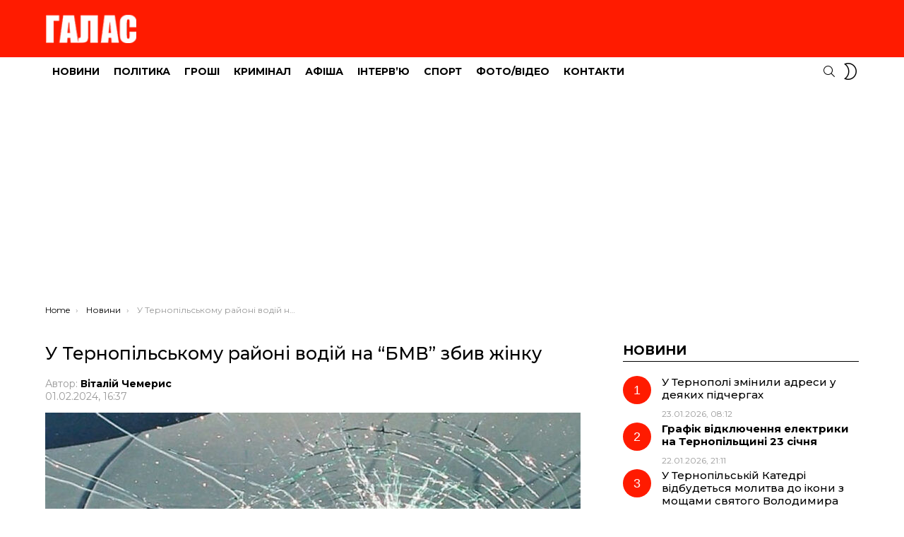

--- FILE ---
content_type: text/html; charset=UTF-8
request_url: https://galas.te.ua/2024/02/u-ternopilskomu-rajoni-vodij-na-bmv-zbyv-zhinku/
body_size: 8038
content:
<!DOCTYPE html>
<!--[if IE 8]><html class="no-js g1-off-outside lt-ie10 lt-ie9" id="ie8" lang="uk"><![endif]-->
<!--[if IE 9]><html class="no-js g1-off-outside lt-ie10" id="ie9" lang="uk"><![endif]-->
<!--[if !IE]><!--><html class="no-js g1-off-outside" lang="uk"><!--<![endif]--><head><meta charset="UTF-8"/><link rel="preconnect" href="https://fonts.gstatic.com/" crossorigin /><link rel="profile" href="http://gmpg.org/xfn/11"/><link rel="pingback" href="https://galas.te.ua/xmlrpc.php"/><title>У Тернопільському районі водій на &#8220;БМВ&#8221; збив жінку &#8211; ГАЛАС</title><meta name='robots' content='max-image-preview:large' /><meta name="viewport" content="initial-scale=1.0, minimum-scale=1.0, height=device-height, width=device-width" /><link rel='dns-prefetch' href='//static.addtoany.com' /><link rel='dns-prefetch' href='//fonts.googleapis.com' /><link rel='preconnect' href='https://fonts.gstatic.com' /><link rel="alternate" type="application/rss+xml" title="ГАЛАС &raquo; стрічка" href="https://galas.te.ua/feed/" /><link rel="alternate" type="application/rss+xml" title="ГАЛАС &raquo; Канал коментарів" href="https://galas.te.ua/comments/feed/" /> <script>WebFontConfig={google:{families:["Montserrat:400,500,700:latin,latin-ext,cyrillic,cyrillic-ext"]}};if ( typeof WebFont === "object" && typeof WebFont.load === "function" ) { WebFont.load( WebFontConfig ); }</script><script data-optimized="1" src="https://galas.te.ua/wp-content/plugins/litespeed-cache/assets/js/webfontloader.min.js"></script><link data-optimized="2" rel="stylesheet" href="https://galas.te.ua/wp-content/litespeed/css/308c2fe0056bc99947f402dc5e361c5f.css?ver=57ecd" /> <script type="text/javascript" src="https://galas.te.ua/wp-includes/js/jquery/jquery.min.js?ver=3.7.1" id="jquery-core-js"></script> <link rel="https://api.w.org/" href="https://galas.te.ua/wp-json/" /><link rel="alternate" title="JSON" type="application/json" href="https://galas.te.ua/wp-json/wp/v2/posts/229968" /><link rel="EditURI" type="application/rsd+xml" title="RSD" href="https://galas.te.ua/xmlrpc.php?rsd" /><link rel="canonical" href="https://galas.te.ua/2024/02/u-ternopilskomu-rajoni-vodij-na-bmv-zbyv-zhinku/" /><link rel='shortlink' href='https://galas.te.ua/?p=229968' /><link rel="alternate" title="oEmbed (JSON)" type="application/json+oembed" href="https://galas.te.ua/wp-json/oembed/1.0/embed?url=https%3A%2F%2Fgalas.te.ua%2F2024%2F02%2Fu-ternopilskomu-rajoni-vodij-na-bmv-zbyv-zhinku%2F" /><link rel="alternate" title="oEmbed (XML)" type="text/xml+oembed" href="https://galas.te.ua/wp-json/oembed/1.0/embed?url=https%3A%2F%2Fgalas.te.ua%2F2024%2F02%2Fu-ternopilskomu-rajoni-vodij-na-bmv-zbyv-zhinku%2F&#038;format=xml" /><title>У Тернопільському районі водій на &#8220;БМВ&#8221; збив жінку</title><meta name="description" content="Із тілесними ушкодженнями до лікарні бригада швидкої госпіталізувала 50-річну жительку села Мишковичі. Про автопригоду медики повідомили правоохоронцям. На місце події виїжджала слідчо-оперативна група. За попередніми даними, жінку 31 січня на автодорозі в селі Мишковичі поза межами пішохідного переходу збив автомобіль «BMW» . У водія здійснено забір крові на вміст алкоголю, а транспортний засіб поміщено на [&hellip;] More" /><meta property="og:title" content="У Тернопільському районі водій на &#8220;БМВ&#8221; збив жінку" /><meta property="og:description" content="Із тілесними ушкодженнями до лікарні бригада швидкої госпіталізувала 50-річну жительку села Мишковичі. Про автопригоду медики повідомили правоохоронцям. На місце події виїжджала слідчо-оперативна група. За попередніми даними, жінку 31 січня на автодорозі в селі Мишковичі поза межами пішохідного переходу збив автомобіль «BMW» . У водія здійснено забір крові на вміст алкоголю, а транспортний засіб поміщено на [&hellip;] More" /><meta property="og:image" content="https://galas.te.ua/wp-content/uploads/2022/12/лобове-скло-дтп.jpg" /><meta property="og:image:width" content="1200" /><meta property="og:image:height" content="630" /><meta property="og:url" content="https://galas.te.ua/2024/02/u-ternopilskomu-rajoni-vodij-na-bmv-zbyv-zhinku/" /><meta property="og:type" content="article" /><meta property="og:site_name" content="ГАЛАС" />
 <script async src="https://www.googletagmanager.com/gtag/js?id=UA-16454933-2"></script> <script>window.dataLayer = window.dataLayer || [];
  function gtag(){dataLayer.push(arguments);}
  gtag('js', new Date());

  gtag('config', 'UA-16454933-2');</script>  <script async src="https://www.googletagmanager.com/gtag/js?id=G-Q6SJFK1TSF"></script> <script>window.dataLayer = window.dataLayer || [];
  function gtag(){dataLayer.push(arguments);}
  gtag('js', new Date());

  gtag('config', 'G-Q6SJFK1TSF');</script> <script async src="https://pagead2.googlesyndication.com/pagead/js/adsbygoogle.js?client=ca-pub-3354834151351626"
     crossorigin="anonymous"></script><meta name="theme-color" content="#ff1b00" /><meta name="generator" content="Elementor 3.32.2; features: additional_custom_breakpoints; settings: css_print_method-external, google_font-enabled, font_display-auto"><meta name="g1:switch-skin-css" content="https://galas.te.ua/wp-content/themes/bimber/css/9.2.1/styles/mode-dark.min.css" /> <script>if("undefined"!=typeof localStorage){var skinItemId=document.getElementsByName("g1:skin-item-id");skinItemId=skinItemId.length>0?skinItemId[0].getAttribute("content"):"g1_skin",window.g1SwitchSkin=function(e,t){if(e){var n=document.getElementById("g1-switch-skin-css");if(n){n.parentNode.removeChild(n),document.documentElement.classList.remove("g1-skinmode");try{localStorage.removeItem(skinItemId)}catch(e){}}else{t?document.write('<link id="g1-switch-skin-css" rel="stylesheet" type="text/css" media="all" href="'+document.getElementsByName("g1:switch-skin-css")[0].getAttribute("content")+'" />'):((n=document.createElement("link")).id="g1-switch-skin-css",n.href=document.getElementsByName("g1:switch-skin-css")[0].getAttribute("content"),n.rel="stylesheet",n.media="all",document.head.appendChild(n)),document.documentElement.classList.add("g1-skinmode");try{localStorage.setItem(skinItemId,e)}catch(e){}}}};try{var mode=localStorage.getItem(skinItemId);window.g1SwitchSkin(mode,!0)}catch(e){}}</script> </head><body class="wp-singular post-template-default single single-post postid-229968 single-format-standard wp-embed-responsive wp-theme-bimber g1-layout-stretched g1-hoverable g1-has-mobile-logo g1-sidebar-normal elementor-default elementor-kit-183740" itemscope="" itemtype="http://schema.org/WebPage" ><div class="g1-body-inner"><div id="page"><div class="g1-row g1-row-layout-page g1-hb-row g1-hb-row-normal g1-hb-row-a g1-hb-row-1 g1-hb-boxed g1-hb-sticky-off g1-hb-shadow-off"><div class="g1-row-inner"><div class="g1-column g1-dropable"><div class="g1-bin-1 g1-bin-grow-off"><div class="g1-bin g1-bin-align-left"></div></div><div class="g1-bin-2 g1-bin-grow-off"><div class="g1-bin g1-bin-align-center"></div></div><div class="g1-bin-3 g1-bin-grow-off"><div class="g1-bin g1-bin-align-right"></div></div></div></div><div class="g1-row-background"></div></div><div class="g1-row g1-row-layout-page g1-hb-row g1-hb-row-normal g1-hb-row-b g1-hb-row-2 g1-hb-boxed g1-hb-sticky-off g1-hb-shadow-off"><div class="g1-row-inner"><div class="g1-column g1-dropable"><div class="g1-bin-1 g1-bin-grow-off"><div class="g1-bin g1-bin-align-left"><div class="g1-id g1-id-desktop"><p class="g1-mega g1-mega-1st site-title">
<a class="g1-logo-wrapper"
href="https://galas.te.ua/" rel="home">
<picture class="g1-logo g1-logo-default">
<source media="(min-width: 1025px)" srcset="https://galas.te.ua/wp-content/uploads/2023/11/logo_amp.png 2x,https://galas.te.ua/wp-content/uploads/2023/11/logo_amp.png 1x">
<source media="(max-width: 1024px)" srcset="data:image/svg+xml,%3Csvg%20xmlns%3D%27http%3A%2F%2Fwww.w3.org%2F2000%2Fsvg%27%20viewBox%3D%270%200%20130%2052%27%2F%3E">
<img
src="https://galas.te.ua/wp-content/uploads/2023/11/logo_amp.png"
width="130"
height="52"
alt="ГАЛАС" />
</picture></a></p></div></div></div><div class="g1-bin-2 g1-bin-grow-off"><div class="g1-bin g1-bin-align-center"></div></div><div class="g1-bin-3 g1-bin-grow-off"><div class="g1-bin g1-bin-align-right"></div></div></div></div><div class="g1-row-background"></div></div><div class="g1-sticky-top-wrapper g1-hb-row-3"><div class="g1-row g1-row-layout-page g1-hb-row g1-hb-row-normal g1-hb-row-c g1-hb-row-3 g1-hb-boxed g1-hb-sticky-on g1-hb-shadow-off"><div class="g1-row-inner"><div class="g1-column g1-dropable"><div class="g1-bin-1 g1-bin-grow-off"><div class="g1-bin g1-bin-align-left"><nav id="g1-primary-nav" class="g1-primary-nav"><ul id="g1-primary-nav-menu" class="g1-primary-nav-menu g1-menu-h"><li id="menu-item-276" class="menu-item menu-item-type-taxonomy menu-item-object-category current-post-ancestor current-menu-parent current-post-parent menu-item-g1-standard menu-item-276"><a href="https://galas.te.ua/category/novyny/">Новини</a></li><li id="menu-item-277" class="menu-item menu-item-type-taxonomy menu-item-object-category menu-item-g1-standard menu-item-277"><a href="https://galas.te.ua/category/polityka/">Політика</a></li><li id="menu-item-274" class="menu-item menu-item-type-taxonomy menu-item-object-category menu-item-g1-standard menu-item-274"><a href="https://galas.te.ua/category/ekonomika/">Гроші</a></li><li id="menu-item-279" class="menu-item menu-item-type-taxonomy menu-item-object-category menu-item-g1-standard menu-item-279"><a href="https://galas.te.ua/category/sotsium/">Кримінал</a></li><li id="menu-item-275" class="menu-item menu-item-type-taxonomy menu-item-object-category menu-item-g1-standard menu-item-275"><a href="https://galas.te.ua/category/afisha/">Афіша</a></li><li id="menu-item-272" class="menu-item menu-item-type-taxonomy menu-item-object-category menu-item-g1-standard menu-item-272"><a href="https://galas.te.ua/category/interviu/">Інтерв’ю</a></li><li id="menu-item-280" class="menu-item menu-item-type-taxonomy menu-item-object-category menu-item-g1-standard menu-item-280"><a href="https://galas.te.ua/category/sport/">Спорт</a></li><li id="menu-item-281" class="menu-item menu-item-type-taxonomy menu-item-object-category menu-item-g1-standard menu-item-281"><a href="https://galas.te.ua/category/foto/">Фото/Відео</a></li><li id="menu-item-36744" class="menu-item menu-item-type-post_type menu-item-object-page menu-item-g1-standard menu-item-36744"><a href="https://galas.te.ua/kontakty-2/">Контакти</a></li></ul></nav></div></div><div class="g1-bin-2 g1-bin-grow-off"><div class="g1-bin g1-bin-align-center"></div></div><div class="g1-bin-3 g1-bin-grow-off"><div class="g1-bin g1-bin-align-right"><div class="g1-drop g1-drop-with-anim g1-drop-before g1-drop-the-search  g1-drop-s g1-drop-icon ">
<a class="g1-drop-toggle" href="https://galas.te.ua/?s=">
<span class="g1-drop-toggle-icon"></span><span class="g1-drop-toggle-text">Search</span>
<span class="g1-drop-toggle-arrow"></span>
</a><div class="g1-drop-content"><div role="search" class="search-form-wrapper"><form method="get"
class="g1-searchform-tpl-default g1-searchform-ajax search-form"
action="https://galas.te.ua/">
<label>
<span class="screen-reader-text">Search for:</span>
<input type="search" class="search-field"
placeholder="Шукати"
value="" name="s"
title="Search for:" />
</label>
<button class="search-submit">Search</button></form><div class="g1-searches g1-searches-ajax"></div></div></div></div><div class="g1-drop g1-drop-nojs g1-drop-with-anim g1-drop-before g1-drop-the-skin g1-drop-the-skin-light g1-drop-m g1-drop-icon">
<button class="g1-button-none g1-drop-toggle">
<span class="g1-drop-toggle-icon"></span><span class="g1-drop-toggle-text">Switch skin</span>
<span class="g1-drop-toggle-arrow"></span>
</button><div class="g1-drop-content"><p class="g1-skinmode-desc">Switch to the dark mode that&#039;s kinder on your eyes at night time.</p><p class="g1-skinmode-desc">Switch to the light mode that&#039;s kinder on your eyes at day time.</p></div></div></div></div></div></div><div class="g1-row-background"></div></div></div><div class="g1-row g1-row-layout-page g1-hb-row g1-hb-row-mobile g1-hb-row-a g1-hb-row-1 g1-hb-boxed g1-hb-sticky-off g1-hb-shadow-off"><div class="g1-row-inner"><div class="g1-column g1-dropable"><div class="g1-bin-1 g1-bin-grow-off"><div class="g1-bin g1-bin-align-left"></div></div><div class="g1-bin-2 g1-bin-grow-on"><div class="g1-bin g1-bin-align-center"></div></div><div class="g1-bin-3 g1-bin-grow-off"><div class="g1-bin g1-bin-align-right"></div></div></div></div><div class="g1-row-background"></div></div><div class="g1-row g1-row-layout-page g1-hb-row g1-hb-row-mobile g1-hb-row-b g1-hb-row-2 g1-hb-boxed g1-hb-sticky-off g1-hb-shadow-off"><div class="g1-row-inner"><div class="g1-column g1-dropable"><div class="g1-bin-1 g1-bin-grow-off"><div class="g1-bin g1-bin-align-left">
<a class="g1-hamburger g1-hamburger-show g1-hamburger-s  " href="#">
<span class="g1-hamburger-icon"></span>
<span class="g1-hamburger-label
g1-hamburger-label-hidden			">Menu</span>
</a></div></div><div class="g1-bin-2 g1-bin-grow-on"><div class="g1-bin g1-bin-align-center"><div class="g1-id g1-id-mobile"><p class="g1-mega g1-mega-1st site-title">
<a class="g1-logo-wrapper"
href="https://galas.te.ua/" rel="home">
<picture class="g1-logo g1-logo-default">
<source media="(max-width: 1024px)" srcset="https://galas.te.ua/wp-content/uploads/2021/11/Galas_logo_new_white_100.png 2x,https://galas.te.ua/wp-content/uploads/2021/11/Galas_logo_new_white_100.png 1x">
<source media="(min-width: 1025px)" srcset="data:image/svg+xml,%3Csvg%20xmlns%3D%27http%3A%2F%2Fwww.w3.org%2F2000%2Fsvg%27%20viewBox%3D%270%200%20137%2024%27%2F%3E">
<img
src="https://galas.te.ua/wp-content/uploads/2021/11/Galas_logo_new_white_100.png"
width="137"
height="24"
alt="ГАЛАС" />
</picture></a></p></div></div></div><div class="g1-bin-3 g1-bin-grow-off"><div class="g1-bin g1-bin-align-right"><div class="g1-drop g1-drop-with-anim g1-drop-before g1-drop-the-search  g1-drop-s g1-drop-icon ">
<a class="g1-drop-toggle" href="https://galas.te.ua/?s=">
<span class="g1-drop-toggle-icon"></span><span class="g1-drop-toggle-text">Search</span>
<span class="g1-drop-toggle-arrow"></span>
</a><div class="g1-drop-content"><div role="search" class="search-form-wrapper"><form method="get"
class="g1-searchform-tpl-default g1-searchform-ajax search-form"
action="https://galas.te.ua/">
<label>
<span class="screen-reader-text">Search for:</span>
<input type="search" class="search-field"
placeholder="Шукати"
value="" name="s"
title="Search for:" />
</label>
<button class="search-submit">Search</button></form><div class="g1-searches g1-searches-ajax"></div></div></div></div><div class="g1-drop g1-drop-nojs g1-drop-with-anim g1-drop-before g1-drop-the-skin g1-drop-the-skin-light g1-drop-m g1-drop-icon">
<button class="g1-button-none g1-drop-toggle">
<span class="g1-drop-toggle-icon"></span><span class="g1-drop-toggle-text">Switch skin</span>
<span class="g1-drop-toggle-arrow"></span>
</button><div class="g1-drop-content"><p class="g1-skinmode-desc">Switch to the dark mode that&#039;s kinder on your eyes at night time.</p><p class="g1-skinmode-desc">Switch to the light mode that&#039;s kinder on your eyes at day time.</p></div></div></div></div></div></div><div class="g1-row-background"></div></div><div class="g1-sticky-top-wrapper g1-hb-row-3"><div class="g1-row g1-row-layout-page g1-hb-row g1-hb-row-mobile g1-hb-row-c g1-hb-row-3 g1-hb-boxed g1-hb-sticky-on g1-hb-shadow-off"><div class="g1-row-inner"><div class="g1-column g1-dropable"><div class="g1-bin-1 g1-bin-grow-off"><div class="g1-bin g1-bin-align-left"></div></div><div class="g1-bin-2 g1-bin-grow-off"><div class="g1-bin g1-bin-align-center"></div></div><div class="g1-bin-3 g1-bin-grow-off"><div class="g1-bin g1-bin-align-right"></div></div></div></div><div class="g1-row-background"></div></div></div><div class="g1-row g1-row-padding-xs g1-row-layout-page g1-row-breadcrumbs"><div class="g1-row-background"></div><div class="g1-row-inner"><div class="g1-column"><nav class="g1-breadcrumbs g1-breadcrumbs-with-ellipsis g1-meta"><p class="g1-breadcrumbs-label">You are here:</p><ol itemscope itemtype="http://schema.org/BreadcrumbList"><li class="g1-breadcrumbs-item" itemprop="itemListElement" itemscope itemtype="http://schema.org/ListItem">
<a itemprop="item" content="https://galas.te.ua/" href="https://galas.te.ua/">
<span itemprop="name">Home</span><meta itemprop="position" content="1" />
</a></li><li class="g1-breadcrumbs-item" itemprop="itemListElement" itemscope itemtype="http://schema.org/ListItem">
<a itemprop="item" content="https://galas.te.ua/category/novyny/" href="https://galas.te.ua/category/novyny/">
<span itemprop="name">Новини</span><meta itemprop="position" content="2" />
</a></li><li class="g1-breadcrumbs-item" itemprop="itemListElement" itemscope itemtype="http://schema.org/ListItem">
<span itemprop="name">У Тернопільському районі водій на &#8220;БМВ&#8221; збив жінку</span><meta itemprop="position" content="3" /><meta itemprop="item" content="https://galas.te.ua/2024/02/u-ternopilskomu-rajoni-vodij-na-bmv-zbyv-zhinku/" /></li></ol></nav></div></div></div><div class="g1-row g1-row-padding-m g1-row-layout-page"><div class="g1-row-background"></div><div class="g1-row-inner"><div class="g1-column g1-column-2of3" id="primary"><div id="content" role="main"><article id="post-229968" class="entry-tpl-classic post-229968 post type-post status-publish format-standard has-post-thumbnail category-novyny tag-avariia tag-dtp" itemscope="&quot;&quot;" itemtype="http://schema.org/Article" ><div class="entry-inner"><header class="entry-header entry-header-01"><div class="entry-before-title"></div><h1 class="g1-mega g1-mega-1st entry-title" itemprop="headline">У Тернопільському районі водій на &#8220;БМВ&#8221; збив жінку</h1><p class="g1-meta g1-meta-m entry-meta entry-meta-m">
<span class="entry-byline entry-byline-m ">
<span class="entry-author" itemscope="" itemprop="author" itemtype="http://schema.org/Person">
<span class="entry-meta-label">Автор: </span>
<a href="https://galas.te.ua/author/redaktor/" title="Posts by Віталій Чемерис" rel="author">
<strong itemprop="name">Віталій Чемерис</strong>
</a>
</span>
<time class="entry-date" datetime="2024-02-01T16:37:32+02:00" itemprop="datePublished">01.02.2024, 16:37</time>					</span><span class="entry-stats entry-stats-m">
</span></p></header><div class="entry-featured-media entry-featured-media-main"  itemprop="image"  itemscope=""  itemtype="http://schema.org/ImageObject" ><div class="g1-frame"><div class="g1-frame-inner"><img width="758" height="426" src="https://galas.te.ua/wp-content/uploads/2022/12/лобове-скло-дтп-758x426.jpg" class="attachment-bimber-grid-2of3 size-bimber-grid-2of3 wp-post-image" alt="" itemprop="contentUrl" decoding="async" srcset="https://galas.te.ua/wp-content/uploads/2022/12/лобове-скло-дтп-758x426.jpg 758w, https://galas.te.ua/wp-content/uploads/2022/12/лобове-скло-дтп-300x169.jpg 300w, https://galas.te.ua/wp-content/uploads/2022/12/лобове-скло-дтп-1024x576.jpg 1024w, https://galas.te.ua/wp-content/uploads/2022/12/лобове-скло-дтп-768x432.jpg 768w, https://galas.te.ua/wp-content/uploads/2022/12/лобове-скло-дтп-192x108.jpg 192w, https://galas.te.ua/wp-content/uploads/2022/12/лобове-скло-дтп-384x216.jpg 384w, https://galas.te.ua/wp-content/uploads/2022/12/лобове-скло-дтп-364x205.jpg 364w, https://galas.te.ua/wp-content/uploads/2022/12/лобове-скло-дтп-728x409.jpg 728w, https://galas.te.ua/wp-content/uploads/2022/12/лобове-скло-дтп-561x316.jpg 561w, https://galas.te.ua/wp-content/uploads/2022/12/лобове-скло-дтп-1122x631.jpg 1122w, https://galas.te.ua/wp-content/uploads/2022/12/лобове-скло-дтп-265x149.jpg 265w, https://galas.te.ua/wp-content/uploads/2022/12/лобове-скло-дтп-531x299.jpg 531w, https://galas.te.ua/wp-content/uploads/2022/12/лобове-скло-дтп-608x342.jpg 608w, https://galas.te.ua/wp-content/uploads/2022/12/лобове-скло-дтп-1152x648.jpg 1152w, https://galas.te.ua/wp-content/uploads/2022/12/лобове-скло-дтп-85x48.jpg 85w, https://galas.te.ua/wp-content/uploads/2022/12/лобове-скло-дтп-171x96.jpg 171w, https://galas.te.ua/wp-content/uploads/2022/12/лобове-скло-дтп.jpg 1280w" sizes="(max-width: 758px) 100vw, 758px" loading="lazy" /><span class="g1-frame-icon g1-frame-icon-"></span></div></div><meta itemprop="url" content="https://galas.te.ua/wp-content/uploads/2022/12/лобове-скло-дтп.jpg" /><meta itemprop="width" content="1280" /><meta itemprop="height" content="720" /></div><div class="g1-content-narrow g1-typography-xl entry-content" itemprop="articleBody" ><p><strong>Із тілесними ушкодженнями до лікарні бригада швидкої госпіталізувала 50-річну жительку села Мишковичі. Про автопригоду медики повідомили правоохоронцям.</strong></p><p>На місце події виїжджала слідчо-оперативна група. За попередніми даними, жінку 31 січня на автодорозі в селі Мишковичі поза межами пішохідного переходу збив автомобіль «BMW» .</p><p>У водія здійснено забір крові на вміст алкоголю, а транспортний засіб поміщено на арештмайданчик. Тривають слідчі дії, повідомляє відділ комунікації поліції Тернопільської області.</p><div class="addtoany_share_save_container addtoany_content addtoany_content_bottom"><div class="addtoany_header">Поділитися:</div><div class="a2a_kit a2a_kit_size_50 addtoany_list" data-a2a-url="https://galas.te.ua/2024/02/u-ternopilskomu-rajoni-vodij-na-bmv-zbyv-zhinku/" data-a2a-title="У Тернопільському районі водій на “БМВ” збив жінку"><a class="a2a_button_facebook" href="https://www.addtoany.com/add_to/facebook?linkurl=https%3A%2F%2Fgalas.te.ua%2F2024%2F02%2Fu-ternopilskomu-rajoni-vodij-na-bmv-zbyv-zhinku%2F&amp;linkname=%D0%A3%20%D0%A2%D0%B5%D1%80%D0%BD%D0%BE%D0%BF%D1%96%D0%BB%D1%8C%D1%81%D1%8C%D0%BA%D0%BE%D0%BC%D1%83%20%D1%80%D0%B0%D0%B9%D0%BE%D0%BD%D1%96%20%D0%B2%D0%BE%D0%B4%D1%96%D0%B9%20%D0%BD%D0%B0%20%E2%80%9C%D0%91%D0%9C%D0%92%E2%80%9D%20%D0%B7%D0%B1%D0%B8%D0%B2%20%D0%B6%D1%96%D0%BD%D0%BA%D1%83" title="Facebook" rel="nofollow noopener" target="_blank"></a><a class="a2a_button_telegram" href="https://www.addtoany.com/add_to/telegram?linkurl=https%3A%2F%2Fgalas.te.ua%2F2024%2F02%2Fu-ternopilskomu-rajoni-vodij-na-bmv-zbyv-zhinku%2F&amp;linkname=%D0%A3%20%D0%A2%D0%B5%D1%80%D0%BD%D0%BE%D0%BF%D1%96%D0%BB%D1%8C%D1%81%D1%8C%D0%BA%D0%BE%D0%BC%D1%83%20%D1%80%D0%B0%D0%B9%D0%BE%D0%BD%D1%96%20%D0%B2%D0%BE%D0%B4%D1%96%D0%B9%20%D0%BD%D0%B0%20%E2%80%9C%D0%91%D0%9C%D0%92%E2%80%9D%20%D0%B7%D0%B1%D0%B8%D0%B2%20%D0%B6%D1%96%D0%BD%D0%BA%D1%83" title="Telegram" rel="nofollow noopener" target="_blank"></a><a class="a2a_button_whatsapp" href="https://www.addtoany.com/add_to/whatsapp?linkurl=https%3A%2F%2Fgalas.te.ua%2F2024%2F02%2Fu-ternopilskomu-rajoni-vodij-na-bmv-zbyv-zhinku%2F&amp;linkname=%D0%A3%20%D0%A2%D0%B5%D1%80%D0%BD%D0%BE%D0%BF%D1%96%D0%BB%D1%8C%D1%81%D1%8C%D0%BA%D0%BE%D0%BC%D1%83%20%D1%80%D0%B0%D0%B9%D0%BE%D0%BD%D1%96%20%D0%B2%D0%BE%D0%B4%D1%96%D0%B9%20%D0%BD%D0%B0%20%E2%80%9C%D0%91%D0%9C%D0%92%E2%80%9D%20%D0%B7%D0%B1%D0%B8%D0%B2%20%D0%B6%D1%96%D0%BD%D0%BA%D1%83" title="WhatsApp" rel="nofollow noopener" target="_blank"></a><a class="a2a_button_viber" href="https://www.addtoany.com/add_to/viber?linkurl=https%3A%2F%2Fgalas.te.ua%2F2024%2F02%2Fu-ternopilskomu-rajoni-vodij-na-bmv-zbyv-zhinku%2F&amp;linkname=%D0%A3%20%D0%A2%D0%B5%D1%80%D0%BD%D0%BE%D0%BF%D1%96%D0%BB%D1%8C%D1%81%D1%8C%D0%BA%D0%BE%D0%BC%D1%83%20%D1%80%D0%B0%D0%B9%D0%BE%D0%BD%D1%96%20%D0%B2%D0%BE%D0%B4%D1%96%D0%B9%20%D0%BD%D0%B0%20%E2%80%9C%D0%91%D0%9C%D0%92%E2%80%9D%20%D0%B7%D0%B1%D0%B8%D0%B2%20%D0%B6%D1%96%D0%BD%D0%BA%D1%83" title="Viber" rel="nofollow noopener" target="_blank"></a></div></div></div></div><meta itemprop="mainEntityOfPage" content="https://galas.te.ua/2024/02/u-ternopilskomu-rajoni-vodij-na-bmv-zbyv-zhinku/"/><meta itemprop="dateModified"
content="2024-02-01T16:37:32"/>
<span itemprop="publisher" itemscope itemtype="http://schema.org/Organization"><meta itemprop="name" content="ГАЛАС" /><meta itemprop="url" content="https://galas.te.ua" />
<span itemprop="logo" itemscope itemtype="http://schema.org/ImageObject"><meta itemprop="url" content="https://galas.te.ua/wp-content/uploads/2023/11/logo_amp.png" />
</span>
</span></article></div></div><div id="secondary" class="g1-sidebar g1-sidebar-padded g1-column g1-column-1of3"><aside id="bimber_widget_posts-14" class="widget widget_bimber_widget_posts"><header><h2 class="g1-delta g1-delta-2nd widgettitle"><span>Новини</span></h2></header><div id="g1-widget-posts-1"
class=" g1-widget-posts"><div class="g1-collection g1-collection-otxtlist" style="max-width: 364px;"><div class="g1-collection-viewport"><ul class="g1-collection-items"><li class="g1-collection-item"><article class="entry-tpl-otxtlist post-262942 post type-post status-publish format-standard has-post-thumbnail category-novyny category-podii tag-hrafik tag-elektryka tag-svitlo tag-cherhy"><div class="entry-counter"></div><div class="entry-body"><header class="entry-header"><div class="entry-before-title"></div><h3 class="g1-epsilon g1-epsilon-1st entry-title"><a href="https://galas.te.ua/2026/01/u-ternopoli-zminyly-adresy-u-deiakykh-pidcherhakh/" rel="bookmark">У Тернополі змінили адреси у деяких підчергах</a></h3></header><footer><p class="g1-meta entry-meta entry-byline ">
<time class="entry-date" datetime="2026-01-23T08:12:13+02:00">23.01.2026, 08:12</time></p></footer></div></article></li><li class="g1-collection-item"><article class="entry-tpl-otxtlist post-261818 post type-post status-publish format-standard has-post-thumbnail category-news category-novyny category-podii tag-hrafik tag-svitlo tag-ternopiloblenerho"><div class="entry-counter"></div><div class="entry-body"><header class="entry-header"><div class="entry-before-title"></div><h3 class="g1-epsilon g1-epsilon-1st entry-title"><a href="https://galas.te.ua/2026/01/onovyly-hrafiky-vidkliuchennia-elektryky-na-ternopilshchyni-na-31-hrudnia/" rel="bookmark"><strong>Графік відключення електрики на Тернопільщині 23 січня</strong></a></h3></header><footer><p class="g1-meta entry-meta entry-byline ">
<time class="entry-date" datetime="2026-01-22T21:11:35+02:00">22.01.2026, 21:11</time></p></footer></div></article></li><li class="g1-collection-item"><article class="entry-tpl-otxtlist post-262924 post type-post status-publish format-standard has-post-thumbnail category-novyny category-podii tag-volodymyr-velykyj tag-katedra tag-moshchi"><div class="entry-counter"></div><div class="entry-body"><header class="entry-header"><div class="entry-before-title"></div><h3 class="g1-epsilon g1-epsilon-1st entry-title"><a href="https://galas.te.ua/2026/01/u-ternopilskij-katedri-vidbudetsia-molytva-do-ikony-z-moshchamy-sviatoho-volodymyra-velykoho/" rel="bookmark">У Тернопільській Катедрі відбудеться молитва до ікони з мощами святого Володимира Великого</a></h3></header><footer><p class="g1-meta entry-meta entry-byline ">
<time class="entry-date" datetime="2026-01-22T17:43:41+02:00">22.01.2026, 17:43</time></p></footer></div></article></li><li class="g1-collection-item"><article class="entry-tpl-otxtlist post-262917 post type-post status-publish format-standard has-post-thumbnail category-novyny category-podii tag-zmina-hrafika tag-potiahy"><div class="entry-counter"></div><div class="entry-body"><header class="entry-header"><div class="entry-before-title"></div><h3 class="g1-epsilon g1-epsilon-1st entry-title"><a href="https://galas.te.ua/2026/01/zminiuietsia-hrafik-rukhu-poizdiv-u-tomu-chysli-prymiskykh-u-ternopoli/" rel="bookmark">Змінюється графік руху поїздів, у тому числі приміських у Тернополі</a></h3></header><footer><p class="g1-meta entry-meta entry-byline ">
<time class="entry-date" datetime="2026-01-22T16:40:39+02:00">22.01.2026, 16:40</time></p></footer></div></article></li><li class="g1-collection-item"><article class="entry-tpl-otxtlist post-262912 post type-post status-publish format-standard has-post-thumbnail category-video category-novyny tag-dytyna tag-zalyshyly-dytynu tag-nemovlia"><div class="entry-counter"></div><div class="entry-body"><header class="entry-header"><div class="entry-before-title"></div><h3 class="g1-epsilon g1-epsilon-1st entry-title"><a href="https://galas.te.ua/2026/01/likari-rozpovily-pro-stan-divchynky-iaku-zalyshyly-u-sumtsi-v-pid-izdi-ternopolia/" rel="bookmark">Лікарі розповіли про стан дівчинки, яку залишили у сумці в під&#8217;їзді Тернополя</a></h3></header><footer><p class="g1-meta entry-meta entry-byline ">
<time class="entry-date" datetime="2026-01-22T15:38:37+02:00">22.01.2026, 15:38</time></p></footer></div></article></li><li class="g1-collection-item"><article class="entry-tpl-otxtlist post-262907 post type-post status-publish format-standard has-post-thumbnail category-novyny tag-vijna tag-furman-serhij tag-shumsk"><div class="entry-counter"></div><div class="entry-body"><header class="entry-header"><div class="entry-before-title"></div><h3 class="g1-epsilon g1-epsilon-1st entry-title"><a href="https://galas.te.ua/2026/01/na-donechchyni-vid-otrymanykh-poranen-pomer-25-richnyj-serhij-furman-z-ternopilshchyny/" rel="bookmark"><strong>На Донеччині від отриманих поранень помер 25-річний Сергій Фурман з Тернопільщини</strong></a></h3></header><footer><p class="g1-meta entry-meta entry-byline ">
<time class="entry-date" datetime="2026-01-22T14:32:32+02:00">22.01.2026, 14:32</time></p></footer></div></article></li><li class="g1-collection-item"><article class="entry-tpl-otxtlist post-262899 post type-post status-publish format-standard has-post-thumbnail category-novyny category-podii tag-haz tag-kremenechchyna tag-otruiennia tag-chadnyj-haz"><div class="entry-counter"></div><div class="entry-body"><header class="entry-header"><div class="entry-before-title"></div><h3 class="g1-epsilon g1-epsilon-1st entry-title"><a href="https://galas.te.ua/2026/01/na-kremennechchyni-cherez-chadnyj-haz-zahynula-liudyna/" rel="bookmark"><strong>На Кременнеччині через чадний газ загинула людина</strong></a></h3></header><footer><p class="g1-meta entry-meta entry-byline ">
<time class="entry-date" datetime="2026-01-22T13:28:17+02:00">22.01.2026, 13:28</time></p></footer></div></article></li><li class="g1-collection-item"><article class="entry-tpl-otxtlist post-262904 post type-post status-publish format-standard has-post-thumbnail category-novyny category-podii tag-avarijni-vidkliuchennia tag-hrafik tag-svitlo"><div class="entry-counter"></div><div class="entry-body"><header class="entry-header"><div class="entry-before-title"></div><h3 class="g1-epsilon g1-epsilon-1st entry-title"><a href="https://galas.te.ua/2026/01/na-ternopilshchyni-vvely-hrafik-avarijnykh-vidkliuchen-svitla-2/" rel="bookmark">На Тернопільщині ввели графік аварійних відключень світла</a></h3></header><footer><p class="g1-meta entry-meta entry-byline ">
<time class="entry-date" datetime="2026-01-22T12:24:44+02:00">22.01.2026, 12:24</time></p></footer></div></article></li><li class="g1-collection-item"><article class="entry-tpl-otxtlist post-262895 post type-post status-publish format-standard has-post-thumbnail category-novyny category-podii tag-anatolij-zeniuk tag-vijna tag-monastyryska-hromada"><div class="entry-counter"></div><div class="entry-body"><header class="entry-header"><div class="entry-before-title"></div><h3 class="g1-epsilon g1-epsilon-1st entry-title"><a href="https://galas.te.ua/2026/01/na-vijni-zahynuv-40-richnyj-zakhysnyk-z-ternopilshchyny/" rel="bookmark"><strong>На війні загинув 40-річний захисник з Тернопільщини</strong></a></h3></header><footer><p class="g1-meta entry-meta entry-byline ">
<time class="entry-date" datetime="2026-01-22T11:40:32+02:00">22.01.2026, 11:40</time></p></footer></div></article></li><li class="g1-collection-item"><article class="entry-tpl-otxtlist post-262889 post type-post status-publish format-standard has-post-thumbnail category-novyny category-podii tag-avariia tag-dtp tag-smertelna-avariia"><div class="entry-counter"></div><div class="entry-body"><header class="entry-header"><div class="entry-before-title"></div><h3 class="g1-epsilon g1-epsilon-1st entry-title"><a href="https://galas.te.ua/2026/01/u-avarii-na-kremenechchyni-zahynula-zhinka/" rel="bookmark"><strong>У аварії на Кременеччині загинула жінка</strong></a></h3></header><footer><p class="g1-meta entry-meta entry-byline ">
<time class="entry-date" datetime="2026-01-22T10:45:52+02:00">22.01.2026, 10:45</time></p></footer></div></article></li></ul></div></div></div></aside></div></div></div><div class="g1-footer g1-row g1-row-layout-page"><div class="g1-row-inner"><div class="g1-column"><p class="g1-footer-text">© 2026 Галас новини Тернополя та Тернопільщини</p>
<a class="g1-footer-stamp" href="">
<img class="g1-footer-stamp-icon" width="0" height="0" src="https://galas.te.ua/wp-content/uploads/2021/11/Galas_logo_new_white_100-1.png" loading="lazy" srcset="https://galas.te.ua/wp-content/uploads/2021/10/logo_mobile.png 2x" alt="" />			</a></div></div><div class="g1-row-background"></div></div><a href="#page" class="g1-back-to-top">Back to Top</a></div><div class="g1-canvas-overlay"></div></div><div id="g1-breakpoint-desktop"></div><div class="g1-canvas g1-canvas-global g1-canvas-no-js"><div class="g1-canvas-inner"><div class="g1-canvas-content">
<a class="g1-canvas-toggle" href="#">Close</a><nav id="g1-canvas-primary-nav" class="g1-primary-nav"><ul id="g1-canvas-primary-nav-menu" class="g1-primary-nav-menu g1-menu-v"><li class="menu-item menu-item-type-taxonomy menu-item-object-category current-post-ancestor current-menu-parent current-post-parent menu-item-276"><a href="https://galas.te.ua/category/novyny/">Новини</a></li><li class="menu-item menu-item-type-taxonomy menu-item-object-category menu-item-277"><a href="https://galas.te.ua/category/polityka/">Політика</a></li><li class="menu-item menu-item-type-taxonomy menu-item-object-category menu-item-274"><a href="https://galas.te.ua/category/ekonomika/">Гроші</a></li><li class="menu-item menu-item-type-taxonomy menu-item-object-category menu-item-279"><a href="https://galas.te.ua/category/sotsium/">Кримінал</a></li><li class="menu-item menu-item-type-taxonomy menu-item-object-category menu-item-275"><a href="https://galas.te.ua/category/afisha/">Афіша</a></li><li class="menu-item menu-item-type-taxonomy menu-item-object-category menu-item-272"><a href="https://galas.te.ua/category/interviu/">Інтерв’ю</a></li><li class="menu-item menu-item-type-taxonomy menu-item-object-category menu-item-280"><a href="https://galas.te.ua/category/sport/">Спорт</a></li><li class="menu-item menu-item-type-taxonomy menu-item-object-category menu-item-281"><a href="https://galas.te.ua/category/foto/">Фото/Відео</a></li><li class="menu-item menu-item-type-post_type menu-item-object-page menu-item-36744"><a href="https://galas.te.ua/kontakty-2/">Контакти</a></li></ul></nav><div role="search" class="search-form-wrapper"><form method="get"
class="g1-searchform-tpl-default search-form"
action="https://galas.te.ua/">
<label>
<span class="screen-reader-text">Search for:</span>
<input type="search" class="search-field"
placeholder="Шукати"
value="" name="s"
title="Search for:" />
</label>
<button class="search-submit">Search</button></form></div></div><div class="g1-canvas-background"></div></div></div> <script type="speculationrules">{"prefetch":[{"source":"document","where":{"and":[{"href_matches":"\/*"},{"not":{"href_matches":["\/wp-*.php","\/wp-admin\/*","\/wp-content\/uploads\/*","\/wp-content\/*","\/wp-content\/plugins\/*","\/wp-content\/themes\/bimber\/*","\/*\\?(.+)"]}},{"not":{"selector_matches":"a[rel~=\"nofollow\"]"}},{"not":{"selector_matches":".no-prefetch, .no-prefetch a"}}]},"eagerness":"conservative"}]}</script> <script type="text/javascript" src="https://galas.te.ua/wp-content/themes/bimber/js/jquery.placeholder/placeholders.jquery.min.js?ver=4.0.1" id="jquery-placeholder-js"></script> <script data-optimized="1" src="https://galas.te.ua/wp-content/litespeed/js/76b3941e33282467c713ae55a55b4c31.js?ver=57ecd"></script></body></html>
<!-- Page optimized by LiteSpeed Cache @2026-01-23 08:45:59 -->

<!-- Page supported by LiteSpeed Cache 7.6.1 on 2026-01-23 08:45:59 -->

--- FILE ---
content_type: text/html; charset=utf-8
request_url: https://www.google.com/recaptcha/api2/aframe
body_size: 265
content:
<!DOCTYPE HTML><html><head><meta http-equiv="content-type" content="text/html; charset=UTF-8"></head><body><script nonce="UcEC2y-111xKlmKjh0rOLg">/** Anti-fraud and anti-abuse applications only. See google.com/recaptcha */ try{var clients={'sodar':'https://pagead2.googlesyndication.com/pagead/sodar?'};window.addEventListener("message",function(a){try{if(a.source===window.parent){var b=JSON.parse(a.data);var c=clients[b['id']];if(c){var d=document.createElement('img');d.src=c+b['params']+'&rc='+(localStorage.getItem("rc::a")?sessionStorage.getItem("rc::b"):"");window.document.body.appendChild(d);sessionStorage.setItem("rc::e",parseInt(sessionStorage.getItem("rc::e")||0)+1);localStorage.setItem("rc::h",'1769150762866');}}}catch(b){}});window.parent.postMessage("_grecaptcha_ready", "*");}catch(b){}</script></body></html>